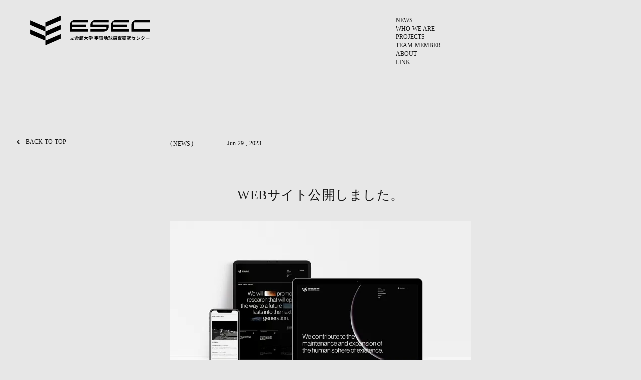

--- FILE ---
content_type: text/html;charset=utf-8
request_url: https://esec.ritsumei.ac.jp/news/website-open
body_size: 32934
content:
<!DOCTYPE html>
<html lang="ja">
<head><meta charset="utf-8">
<meta name="viewport" content="width=device-width, initial-scale=1">
<title>WEBサイト公開しました。丨NEWS丨立命館大学 宇宙地球探査研究センター (ESEC)</title>
<link rel="preconnect" href="https://fonts.gstatic.com" crossorigin>
<meta name="generator" content="Studio.Design">
<meta name="robots" content="all">
<meta property="og:site_name" content="立命館大学 宇宙地球探査研究センター (ESEC)">
<meta property="og:title" content="WEBサイト公開しました。丨NEWS丨立命館大学 宇宙地球探査研究センター (ESEC)">
<meta property="og:image" content="https://storage.googleapis.com/studio-cms-assets/projects/7kadnPY8O3/s-1200x720_v-fms_webp_ba20e4f3-3417-4b01-bbc8-532f896742ef.jpg">
<meta property="og:description" content="この度、立命館大学 宇宙地球探査研究センター(ESEC)のWebサイトを開設しました。ESECは月・惑星における人類の生存圏拡張と、将来的な居住・生活圏構築に先駆けた探査拠点となる宇宙開発・インフラ構... ">
<meta property="og:type" content="website">
<meta name="description" content="この度、立命館大学 宇宙地球探査研究センター(ESEC)のWebサイトを開設しました。ESECは月・惑星における人類の生存圏拡張と、将来的な居住・生活圏構築に先駆けた探査拠点となる宇宙開発・インフラ構... ">
<meta property="twitter:card" content="summary_large_image">
<meta property="twitter:image" content="https://storage.googleapis.com/studio-cms-assets/projects/7kadnPY8O3/s-1200x720_v-fms_webp_ba20e4f3-3417-4b01-bbc8-532f896742ef.jpg">
<meta name="apple-mobile-web-app-title" content="WEBサイト公開しました。丨NEWS丨立命館大学 宇宙地球探査研究センター (ESEC)">
<meta name="format-detection" content="telephone=no,email=no,address=no">
<meta name="chrome" content="nointentdetection">
<meta name="google-site-verification" content="D3qdQUKuWNpV69lcFr0zXbXQnfXh-LmvwoH89xR9OZg">
<meta property="og:url" content="/news/website-open">
<link rel="icon" type="image/png" href="https://storage.googleapis.com/production-os-assets/assets/46a0ebf9-fd40-41f3-9506-638f1e424d4b" data-hid="2c9d455">
<link rel="apple-touch-icon" type="image/png" href="https://storage.googleapis.com/production-os-assets/assets/46a0ebf9-fd40-41f3-9506-638f1e424d4b" data-hid="74ef90c"><link rel="modulepreload" as="script" crossorigin href="/_nuxt/entry.c33efc46.js"><link rel="preload" as="style" href="/_nuxt/entry.4bab7537.css"><link rel="prefetch" as="image" type="image/svg+xml" href="/_nuxt/close_circle.c7480f3c.svg"><link rel="prefetch" as="image" type="image/svg+xml" href="/_nuxt/round_check.0ebac23f.svg"><link rel="prefetch" as="script" crossorigin href="/_nuxt/LottieRenderer.7a046306.js"><link rel="prefetch" as="script" crossorigin href="/_nuxt/error-404.767318fd.js"><link rel="prefetch" as="script" crossorigin href="/_nuxt/error-500.75638267.js"><link rel="stylesheet" href="/_nuxt/entry.4bab7537.css"><style>.page-enter-active{transition:.6s cubic-bezier(.4,.4,0,1)}.page-leave-active{transition:.3s cubic-bezier(.4,.4,0,1)}.page-enter-from,.page-leave-to{opacity:0}</style><style>:root{--rebranding-loading-bg:#e5e5e5;--rebranding-loading-bar:#222}</style><style>.app[data-v-d12de11f]{align-items:center;flex-direction:column;height:100%;justify-content:center;width:100%}.title[data-v-d12de11f]{font-size:34px;font-weight:300;letter-spacing:2.45px;line-height:30px;margin:30px}</style><style>.DynamicAnnouncer[data-v-cc1e3fda]{height:1px;margin:-1px;overflow:hidden;padding:0;position:absolute;width:1px;clip:rect(0,0,0,0);border-width:0;white-space:nowrap}</style><style>.TitleAnnouncer[data-v-1a8a037a]{height:1px;margin:-1px;overflow:hidden;padding:0;position:absolute;width:1px;clip:rect(0,0,0,0);border-width:0;white-space:nowrap}</style><style>.publish-studio-style[data-v-74fe0335]{transition:.4s cubic-bezier(.4,.4,0,1)}</style><style>.product-font-style[data-v-ed93fc7d]{transition:.4s cubic-bezier(.4,.4,0,1)}</style><style>/*! * Font Awesome Free 6.4.2 by @fontawesome - https://fontawesome.com * License - https://fontawesome.com/license/free (Icons: CC BY 4.0, Fonts: SIL OFL 1.1, Code: MIT License) * Copyright 2023 Fonticons, Inc. */.fa-brands,.fa-solid{-moz-osx-font-smoothing:grayscale;-webkit-font-smoothing:antialiased;--fa-display:inline-flex;align-items:center;display:var(--fa-display,inline-block);font-style:normal;font-variant:normal;justify-content:center;line-height:1;text-rendering:auto}.fa-solid{font-family:Font Awesome\ 6 Free;font-weight:900}.fa-brands{font-family:Font Awesome\ 6 Brands;font-weight:400}:host,:root{--fa-style-family-classic:"Font Awesome 6 Free";--fa-font-solid:normal 900 1em/1 "Font Awesome 6 Free";--fa-style-family-brands:"Font Awesome 6 Brands";--fa-font-brands:normal 400 1em/1 "Font Awesome 6 Brands"}@font-face{font-display:block;font-family:Font Awesome\ 6 Free;font-style:normal;font-weight:900;src:url(https://storage.googleapis.com/production-os-assets/assets/fontawesome/1629704621943/6.4.2/webfonts/fa-solid-900.woff2) format("woff2"),url(https://storage.googleapis.com/production-os-assets/assets/fontawesome/1629704621943/6.4.2/webfonts/fa-solid-900.ttf) format("truetype")}@font-face{font-display:block;font-family:Font Awesome\ 6 Brands;font-style:normal;font-weight:400;src:url(https://storage.googleapis.com/production-os-assets/assets/fontawesome/1629704621943/6.4.2/webfonts/fa-brands-400.woff2) format("woff2"),url(https://storage.googleapis.com/production-os-assets/assets/fontawesome/1629704621943/6.4.2/webfonts/fa-brands-400.ttf) format("truetype")}</style><style>.spinner[data-v-36413753]{animation:loading-spin-36413753 1s linear infinite;height:16px;pointer-events:none;width:16px}.spinner[data-v-36413753]:before{border-bottom:2px solid transparent;border-right:2px solid transparent;border-color:transparent currentcolor currentcolor transparent;border-style:solid;border-width:2px;opacity:.2}.spinner[data-v-36413753]:after,.spinner[data-v-36413753]:before{border-radius:50%;box-sizing:border-box;content:"";height:100%;position:absolute;width:100%}.spinner[data-v-36413753]:after{border-left:2px solid transparent;border-top:2px solid transparent;border-color:currentcolor transparent transparent currentcolor;border-style:solid;border-width:2px;opacity:1}@keyframes loading-spin-36413753{0%{transform:rotate(0deg)}to{transform:rotate(1turn)}}</style><style>@font-face{font-family:grandam;font-style:normal;font-weight:400;src:url(https://storage.googleapis.com/studio-front/fonts/grandam.ttf) format("truetype")}@font-face{font-family:Material Icons;font-style:normal;font-weight:400;src:url(https://storage.googleapis.com/production-os-assets/assets/material-icons/1629704621943/MaterialIcons-Regular.eot);src:local("Material Icons"),local("MaterialIcons-Regular"),url(https://storage.googleapis.com/production-os-assets/assets/material-icons/1629704621943/MaterialIcons-Regular.woff2) format("woff2"),url(https://storage.googleapis.com/production-os-assets/assets/material-icons/1629704621943/MaterialIcons-Regular.woff) format("woff"),url(https://storage.googleapis.com/production-os-assets/assets/material-icons/1629704621943/MaterialIcons-Regular.ttf) format("truetype")}.StudioCanvas{display:flex;height:auto;min-height:100dvh}.StudioCanvas>.sd{min-height:100dvh;overflow:clip}a,abbr,address,article,aside,audio,b,blockquote,body,button,canvas,caption,cite,code,dd,del,details,dfn,div,dl,dt,em,fieldset,figcaption,figure,footer,form,h1,h2,h3,h4,h5,h6,header,hgroup,html,i,iframe,img,input,ins,kbd,label,legend,li,main,mark,menu,nav,object,ol,p,pre,q,samp,section,select,small,span,strong,sub,summary,sup,table,tbody,td,textarea,tfoot,th,thead,time,tr,ul,var,video{border:0;font-family:sans-serif;line-height:1;list-style:none;margin:0;padding:0;text-decoration:none;-webkit-font-smoothing:antialiased;-webkit-backface-visibility:hidden;box-sizing:border-box;color:#333;transition:.3s cubic-bezier(.4,.4,0,1);word-spacing:1px}a:focus:not(:focus-visible),button:focus:not(:focus-visible),summary:focus:not(:focus-visible){outline:none}nav ul{list-style:none}blockquote,q{quotes:none}blockquote:after,blockquote:before,q:after,q:before{content:none}a,button{background:transparent;font-size:100%;margin:0;padding:0;vertical-align:baseline}ins{text-decoration:none}ins,mark{background-color:#ff9;color:#000}mark{font-style:italic;font-weight:700}del{text-decoration:line-through}abbr[title],dfn[title]{border-bottom:1px dotted;cursor:help}table{border-collapse:collapse;border-spacing:0}hr{border:0;border-top:1px solid #ccc;display:block;height:1px;margin:1em 0;padding:0}input,select{vertical-align:middle}textarea{resize:none}.clearfix:after{clear:both;content:"";display:block}[slot=after] button{overflow-anchor:none}</style><style>.sd{flex-wrap:nowrap;max-width:100%;pointer-events:all;z-index:0;-webkit-overflow-scrolling:touch;align-content:center;align-items:center;display:flex;flex:none;flex-direction:column;position:relative}.sd::-webkit-scrollbar{display:none}.sd,.sd.richText *{transition-property:all,--g-angle,--g-color-0,--g-position-0,--g-color-1,--g-position-1,--g-color-2,--g-position-2,--g-color-3,--g-position-3,--g-color-4,--g-position-4,--g-color-5,--g-position-5,--g-color-6,--g-position-6,--g-color-7,--g-position-7,--g-color-8,--g-position-8,--g-color-9,--g-position-9,--g-color-10,--g-position-10,--g-color-11,--g-position-11}input.sd,textarea.sd{align-content:normal}.sd[tabindex]:focus{outline:none}.sd[tabindex]:focus-visible{outline:1px solid;outline-color:Highlight;outline-color:-webkit-focus-ring-color}input[type=email],input[type=tel],input[type=text],select,textarea{-webkit-appearance:none}select{cursor:pointer}.frame{display:block;overflow:hidden}.frame>iframe{height:100%;width:100%}.frame .formrun-embed>iframe:not(:first-child){display:none!important}.image{position:relative}.image:before{background-position:50%;background-size:cover;border-radius:inherit;content:"";height:100%;left:0;pointer-events:none;position:absolute;top:0;transition:inherit;width:100%;z-index:-2}.sd.file{cursor:pointer;flex-direction:row;outline:2px solid transparent;outline-offset:-1px;overflow-wrap:anywhere;word-break:break-word}.sd.file:focus-within{outline-color:Highlight;outline-color:-webkit-focus-ring-color}.file>input[type=file]{opacity:0;pointer-events:none;position:absolute}.sd.text,.sd:where(.icon){align-content:center;align-items:center;display:flex;flex-direction:row;justify-content:center;overflow:visible;overflow-wrap:anywhere;word-break:break-word}.sd:where(.icon.fa){display:inline-flex}.material-icons{align-items:center;display:inline-flex;font-family:Material Icons;font-size:24px;font-style:normal;font-weight:400;justify-content:center;letter-spacing:normal;line-height:1;text-transform:none;white-space:nowrap;word-wrap:normal;direction:ltr;text-rendering:optimizeLegibility;-webkit-font-smoothing:antialiased}.sd:where(.icon.material-symbols){align-items:center;display:flex;font-style:normal;font-variation-settings:"FILL" var(--symbol-fill,0),"wght" var(--symbol-weight,400);justify-content:center;min-height:1em;min-width:1em}.sd.material-symbols-outlined{font-family:Material Symbols Outlined}.sd.material-symbols-rounded{font-family:Material Symbols Rounded}.sd.material-symbols-sharp{font-family:Material Symbols Sharp}.sd.material-symbols-weight-100{--symbol-weight:100}.sd.material-symbols-weight-200{--symbol-weight:200}.sd.material-symbols-weight-300{--symbol-weight:300}.sd.material-symbols-weight-400{--symbol-weight:400}.sd.material-symbols-weight-500{--symbol-weight:500}.sd.material-symbols-weight-600{--symbol-weight:600}.sd.material-symbols-weight-700{--symbol-weight:700}.sd.material-symbols-fill{--symbol-fill:1}a,a.icon,a.text{-webkit-tap-highlight-color:rgba(0,0,0,.15)}.fixed{z-index:2}.sticky{z-index:1}.button{transition:.4s cubic-bezier(.4,.4,0,1)}.button,.link{cursor:pointer}.submitLoading{opacity:.5!important;pointer-events:none!important}.richText{display:block;word-break:break-word}.richText [data-thread],.richText a,.richText blockquote,.richText em,.richText h1,.richText h2,.richText h3,.richText h4,.richText li,.richText ol,.richText p,.richText p>code,.richText pre,.richText pre>code,.richText s,.richText strong,.richText table tbody,.richText table tbody tr,.richText table tbody tr>td,.richText table tbody tr>th,.richText u,.richText ul{backface-visibility:visible;color:inherit;font-family:inherit;font-size:inherit;font-style:inherit;font-weight:inherit;letter-spacing:inherit;line-height:inherit;text-align:inherit}.richText p{display:block;margin:10px 0}.richText>p{min-height:1em}.richText img,.richText video{height:auto;max-width:100%;vertical-align:bottom}.richText h1{display:block;font-size:3em;font-weight:700;margin:20px 0}.richText h2{font-size:2em}.richText h2,.richText h3{display:block;font-weight:700;margin:10px 0}.richText h3{font-size:1em}.richText h4,.richText h5{font-weight:600}.richText h4,.richText h5,.richText h6{display:block;font-size:1em;margin:10px 0}.richText h6{font-weight:500}.richText [data-type=table]{overflow-x:auto}.richText [data-type=table] p{white-space:pre-line;word-break:break-all}.richText table{border:1px solid #f2f2f2;border-collapse:collapse;border-spacing:unset;color:#1a1a1a;font-size:14px;line-height:1.4;margin:10px 0;table-layout:auto}.richText table tr th{background:hsla(0,0%,96%,.5)}.richText table tr td,.richText table tr th{border:1px solid #f2f2f2;max-width:240px;min-width:100px;padding:12px}.richText table tr td p,.richText table tr th p{margin:0}.richText blockquote{border-left:3px solid rgba(0,0,0,.15);font-style:italic;margin:10px 0;padding:10px 15px}.richText [data-type=embed_code]{margin:20px 0;position:relative}.richText [data-type=embed_code]>.height-adjuster>.wrapper{position:relative}.richText [data-type=embed_code]>.height-adjuster>.wrapper[style*=padding-top] iframe{height:100%;left:0;position:absolute;top:0;width:100%}.richText [data-type=embed_code][data-embed-sandbox=true]{display:block;overflow:hidden}.richText [data-type=embed_code][data-embed-code-type=instagram]>.height-adjuster>.wrapper[style*=padding-top]{padding-top:100%}.richText [data-type=embed_code][data-embed-code-type=instagram]>.height-adjuster>.wrapper[style*=padding-top] blockquote{height:100%;left:0;overflow:hidden;position:absolute;top:0;width:100%}.richText [data-type=embed_code][data-embed-code-type=codepen]>.height-adjuster>.wrapper{padding-top:50%}.richText [data-type=embed_code][data-embed-code-type=codepen]>.height-adjuster>.wrapper iframe{height:100%;left:0;position:absolute;top:0;width:100%}.richText [data-type=embed_code][data-embed-code-type=slideshare]>.height-adjuster>.wrapper{padding-top:56.25%}.richText [data-type=embed_code][data-embed-code-type=slideshare]>.height-adjuster>.wrapper iframe{height:100%;left:0;position:absolute;top:0;width:100%}.richText [data-type=embed_code][data-embed-code-type=speakerdeck]>.height-adjuster>.wrapper{padding-top:56.25%}.richText [data-type=embed_code][data-embed-code-type=speakerdeck]>.height-adjuster>.wrapper iframe{height:100%;left:0;position:absolute;top:0;width:100%}.richText [data-type=embed_code][data-embed-code-type=snapwidget]>.height-adjuster>.wrapper{padding-top:30%}.richText [data-type=embed_code][data-embed-code-type=snapwidget]>.height-adjuster>.wrapper iframe{height:100%;left:0;position:absolute;top:0;width:100%}.richText [data-type=embed_code][data-embed-code-type=firework]>.height-adjuster>.wrapper fw-embed-feed{-webkit-user-select:none;-moz-user-select:none;user-select:none}.richText [data-type=embed_code_empty]{display:none}.richText ul{margin:0 0 0 20px}.richText ul li{list-style:disc;margin:10px 0}.richText ul li p{margin:0}.richText ol{margin:0 0 0 20px}.richText ol li{list-style:decimal;margin:10px 0}.richText ol li p{margin:0}.richText hr{border-top:1px solid #ccc;margin:10px 0}.richText p>code{background:#eee;border:1px solid rgba(0,0,0,.1);border-radius:6px;display:inline;margin:2px;padding:0 5px}.richText pre{background:#eee;border-radius:6px;font-family:Menlo,Monaco,Courier New,monospace;margin:20px 0;padding:25px 35px;white-space:pre-wrap}.richText pre code{border:none;padding:0}.richText strong{color:inherit;display:inline;font-family:inherit;font-weight:900}.richText em{font-style:italic}.richText a,.richText u{text-decoration:underline}.richText a{color:#007cff;display:inline}.richText s{text-decoration:line-through}.richText [data-type=table_of_contents]{background-color:#f5f5f5;border-radius:2px;color:#616161;font-size:16px;list-style:none;margin:0;padding:24px 24px 8px;text-decoration:underline}.richText [data-type=table_of_contents] .toc_list{margin:0}.richText [data-type=table_of_contents] .toc_item{color:currentColor;font-size:inherit!important;font-weight:inherit;list-style:none}.richText [data-type=table_of_contents] .toc_item>a{border:none;color:currentColor;font-size:inherit!important;font-weight:inherit;text-decoration:none}.richText [data-type=table_of_contents] .toc_item>a:hover{opacity:.7}.richText [data-type=table_of_contents] .toc_item--1{margin:0 0 16px}.richText [data-type=table_of_contents] .toc_item--2{margin:0 0 16px;padding-left:2rem}.richText [data-type=table_of_contents] .toc_item--3{margin:0 0 16px;padding-left:4rem}.sd.section{align-content:center!important;align-items:center!important;flex-direction:column!important;flex-wrap:nowrap!important;height:auto!important;max-width:100%!important;padding:0!important;width:100%!important}.sd.section-inner{position:static!important}@property --g-angle{syntax:"<angle>";inherits:false;initial-value:180deg}@property --g-color-0{syntax:"<color>";inherits:false;initial-value:transparent}@property --g-position-0{syntax:"<percentage>";inherits:false;initial-value:.01%}@property --g-color-1{syntax:"<color>";inherits:false;initial-value:transparent}@property --g-position-1{syntax:"<percentage>";inherits:false;initial-value:100%}@property --g-color-2{syntax:"<color>";inherits:false;initial-value:transparent}@property --g-position-2{syntax:"<percentage>";inherits:false;initial-value:100%}@property --g-color-3{syntax:"<color>";inherits:false;initial-value:transparent}@property --g-position-3{syntax:"<percentage>";inherits:false;initial-value:100%}@property --g-color-4{syntax:"<color>";inherits:false;initial-value:transparent}@property --g-position-4{syntax:"<percentage>";inherits:false;initial-value:100%}@property --g-color-5{syntax:"<color>";inherits:false;initial-value:transparent}@property --g-position-5{syntax:"<percentage>";inherits:false;initial-value:100%}@property --g-color-6{syntax:"<color>";inherits:false;initial-value:transparent}@property --g-position-6{syntax:"<percentage>";inherits:false;initial-value:100%}@property --g-color-7{syntax:"<color>";inherits:false;initial-value:transparent}@property --g-position-7{syntax:"<percentage>";inherits:false;initial-value:100%}@property --g-color-8{syntax:"<color>";inherits:false;initial-value:transparent}@property --g-position-8{syntax:"<percentage>";inherits:false;initial-value:100%}@property --g-color-9{syntax:"<color>";inherits:false;initial-value:transparent}@property --g-position-9{syntax:"<percentage>";inherits:false;initial-value:100%}@property --g-color-10{syntax:"<color>";inherits:false;initial-value:transparent}@property --g-position-10{syntax:"<percentage>";inherits:false;initial-value:100%}@property --g-color-11{syntax:"<color>";inherits:false;initial-value:transparent}@property --g-position-11{syntax:"<percentage>";inherits:false;initial-value:100%}</style><style>.snackbar[data-v-e23c1c77]{align-items:center;background:#fff;border:1px solid #ededed;border-radius:6px;box-shadow:0 16px 48px -8px rgba(0,0,0,.08),0 10px 25px -5px rgba(0,0,0,.11);display:flex;flex-direction:row;gap:8px;justify-content:space-between;left:50%;max-width:90vw;padding:16px 20px;position:fixed;top:32px;transform:translateX(-50%);-webkit-user-select:none;-moz-user-select:none;user-select:none;width:480px;z-index:9999}.snackbar.v-enter-active[data-v-e23c1c77],.snackbar.v-leave-active[data-v-e23c1c77]{transition:.4s cubic-bezier(.4,.4,0,1)}.snackbar.v-enter-from[data-v-e23c1c77],.snackbar.v-leave-to[data-v-e23c1c77]{opacity:0;transform:translate(-50%,-10px)}.snackbar .convey[data-v-e23c1c77]{align-items:center;display:flex;flex-direction:row;gap:8px;padding:0}.snackbar .convey .icon[data-v-e23c1c77]{background-position:50%;background-repeat:no-repeat;flex-shrink:0;height:24px;width:24px}.snackbar .convey .message[data-v-e23c1c77]{font-size:14px;font-style:normal;font-weight:400;line-height:20px;white-space:pre-line}.snackbar .convey.error .icon[data-v-e23c1c77]{background-image:url(/_nuxt/close_circle.c7480f3c.svg)}.snackbar .convey.error .message[data-v-e23c1c77]{color:#f84f65}.snackbar .convey.success .icon[data-v-e23c1c77]{background-image:url(/_nuxt/round_check.0ebac23f.svg)}.snackbar .convey.success .message[data-v-e23c1c77]{color:#111}.snackbar .button[data-v-e23c1c77]{align-items:center;border-radius:40px;color:#4b9cfb;display:flex;flex-shrink:0;font-family:Inter;font-size:12px;font-style:normal;font-weight:700;justify-content:center;line-height:16px;padding:4px 8px}.snackbar .button[data-v-e23c1c77]:hover{background:#f5f5f5}</style><style>a[data-v-757b86f2]{align-items:center;border-radius:4px;bottom:20px;height:20px;justify-content:center;left:20px;perspective:300px;position:fixed;transition:0s linear;width:84px;z-index:2000}@media (hover:hover){a[data-v-757b86f2]{transition:.4s cubic-bezier(.4,.4,0,1);will-change:width,height}a[data-v-757b86f2]:hover{height:32px;width:200px}}[data-v-757b86f2] .custom-fill path{fill:var(--03ccd9fe)}.fade-enter-active[data-v-757b86f2],.fade-leave-active[data-v-757b86f2]{position:absolute;transform:translateZ(0);transition:opacity .3s cubic-bezier(.4,.4,0,1);will-change:opacity,transform}.fade-enter-from[data-v-757b86f2],.fade-leave-to[data-v-757b86f2]{opacity:0}</style><style>.design-canvas__modal{height:100%;pointer-events:none;position:fixed;transition:none;width:100%;z-index:2}.design-canvas__modal:focus{outline:none}.design-canvas__modal.v-enter-active .studio-canvas,.design-canvas__modal.v-leave-active,.design-canvas__modal.v-leave-active .studio-canvas{transition:.4s cubic-bezier(.4,.4,0,1)}.design-canvas__modal.v-enter-active .studio-canvas *,.design-canvas__modal.v-leave-active .studio-canvas *{transition:none!important}.design-canvas__modal.isNone{transition:none}.design-canvas__modal .design-canvas__modal__base{height:100%;left:0;pointer-events:auto;position:fixed;top:0;transition:.4s cubic-bezier(.4,.4,0,1);width:100%;z-index:-1}.design-canvas__modal .studio-canvas{height:100%;pointer-events:none}.design-canvas__modal .studio-canvas>*{background:none!important;pointer-events:none}</style></head>
<body ><div id="__nuxt"><div><span></span><!----><!----></div></div><script type="application/json" id="__NUXT_DATA__" data-ssr="true">[["Reactive",1],{"data":2,"state":40,"_errors":41,"serverRendered":43,"path":44,"pinia":45},{"dynamicDatanews/website-open":3},{"cover":4,"VdcKnpR7":5,"title":23,"body":24,"slug":25,"_meta":26,"_filter":37,"id":39},"https://storage.googleapis.com/studio-cms-assets/projects/7kadnPY8O3/s-1200x720_v-fms_webp_ba20e4f3-3417-4b01-bbc8-532f896742ef.jpg",{"title":6,"slug":7,"_meta":8,"_filter":21,"id":22},"NEWS","news",{"project":9,"publishedAt":11,"createdAt":12,"order":13,"publishType":14,"schema":15,"uid":19,"updatedAt":20},{"id":10},"RBivBDlCk8zUySnWYgYX",["Date","2023-06-27T07:56:59.000Z"],["Date","2023-06-25T08:02:33.000Z"],0,"draft",{"id":16,"key":17,"postType":18},"XiRIKGDyb8h4ZkExVXqI","FlFn7SMt","blank","z_0fU5FW",["Date","2023-06-25T08:02:35.000Z"],[],"izY9egBLV4RNAOGcTil5","WEBサイト公開しました。","\u003Cp data-uid=\"Xj5t95_A\" data-time=\"1687923681695\">この度、立命館大学 宇宙地球探査研究センター(ESEC)のWebサイトを開設しました。\u003C/p>\u003Cp data-uid=\"IdlNBvy5\" data-time=\"1687923681695\">ESECは月・惑星における人類の生存圏拡張と、将来的な居住・生活圏構築に先駆けた探査拠点となる宇宙開発・インフラ構築に取り組む日本初の研究組織です。\u003C/p>\u003Cp data-uid=\"qUYdHffX\" data-time=\"1687923681696\">「人類の生存圏の維持と拡大に貢献する」という共通するビジョンのもと、多様な領域を専門とする研究者がESECに所属しています。\u003C/p>\u003Cp data-uid=\"5Rp_Sac_\" data-time=\"1687923681696\">\u003Cbr>\u003C/p>\u003Cp data-uid=\"8k3dOXE2\" data-time=\"1687923681696\">今後当Webサイトでは研究センターの活動を多くの方々に知っていただくため、研究センターで進めていくプロジェクトの紹介や宇宙地球探査に関する研究発表、イベントの情報などを発信してまいります。\u003C/p>","website-open",{"project":27,"publishedAt":28,"createdAt":29,"order":30,"publishType":14,"schema":31,"uid":35,"updatedAt":36},{"id":10},["Date","2023-06-29T05:00:00.000Z"],["Date","2023-06-25T08:05:27.000Z"],-1,{"id":32,"key":33,"postType":34},"qKcm7ZDt56bBmS6pP3nH","wQ0pMT6D","post","ABYioUJa",["Date","2023-06-29T04:01:04.000Z"],[38],"VdcKnpR7:z_0fU5FW","77lmq99ZS9Gt5BKgxWAZ",{},{"dynamicDatanews/website-open":42},null,true,"/news/website-open",{"cmsContentStore":46,"indexStore":49,"projectStore":52,"productStore":72,"pageHeadStore":240},{"listContentsMap":47,"contentMap":48},["Map"],["Map"],{"routeType":50,"host":51},"publish","esec.ritsumei.ac.jp",{"project":53},{"id":54,"name":55,"type":56,"customDomain":57,"iconImage":57,"coverImage":58,"displayBadge":59,"integrations":60,"snapshot_path":70,"snapshot_id":71,"recaptchaSiteKey":-1},"7kadnPY8O3","ESEC / 立命館大学宇宙地球探査研究センター","web","","https://storage.googleapis.com/production-os-assets/assets/1119b9ac-00c3-409d-abfe-c8c482b53218",false,[61,64,67],{"integration_name":62,"code":63},"google-analytics","G-2V065XWHJE",{"integration_name":65,"code":66},"google-tag-manager","GTM-58M9BDZ",{"integration_name":68,"code":69},"search-console","D3qdQUKuWNpV69lcFr0zXbXQnfXh-LmvwoH89xR9OZg","https://storage.googleapis.com/studio-publish/projects/7kadnPY8O3/oWvmjNPLa6/","oWvmjNPLa6",{"product":73,"isLoaded":43,"selectedModalIds":237,"redirectPage":42,"isInitializedRSS":59,"pageViewMap":238,"symbolViewMap":239},{"breakPoints":74,"colors":84,"fonts":85,"head":121,"info":128,"pages":135,"resources":216,"symbols":219,"style":224,"styleVars":226,"enablePassword":59,"classes":233,"publishedUid":236},[75,78,81],{"maxWidth":76,"name":77},540,"mobile",{"maxWidth":79,"name":80},840,"tablet",{"maxWidth":82,"name":83},1280,"small",[],[86,103,116],{"family":87,"subsets":88,"variants":91,"vendor":102},"Lato",[89,90],"latin","latin-ext",[92,93,94,95,96,97,98,99,100,101],"100","100italic","300","300italic","regular","italic","700","700italic","900","900italic","google",{"family":104,"subsets":105,"variants":111,"vendor":102},"Inter",[106,107,108,109,89,90,110],"cyrillic","cyrillic-ext","greek","greek-ext","vietnamese",[92,112,94,96,113,114,98,115,100],"200","500","600","800",{"family":117,"subsets":118,"variants":120,"vendor":102},"Noto Sans JP",[119,89],"japanese",[92,94,96,113,98,100],{"favicon":122,"lang":123,"meta":124,"title":127},"https://storage.googleapis.com/production-os-assets/assets/46a0ebf9-fd40-41f3-9506-638f1e424d4b","ja",{"description":125,"og:image":126},"立命館大学 宇宙地球探査研究センター / Earth & Space Exploration Center (ESEC)は、月・惑星における人類の生存圏拡張と、将来的な居住・生活圏構築に先駆けた探査拠点となる宇宙開発・インフラ構築に取り組む研究組織です。","https://storage.googleapis.com/production-os-assets/assets/956504fb-0fe5-4694-8a7e-b2525e9676a6","立命館大学 宇宙地球探査研究センター (ESEC)",{"baseWidth":129,"created_at":130,"screen":131,"type":56,"updated_at":133,"version":134},1440,1518591100346,{"baseWidth":82,"height":132,"isAutoHeight":59,"width":82,"workingState":59},600,1518792996878,"4.1.3",[136,146,157,162,166,170,174,178,190,198,204,210],{"head":137,"id":139,"position":140,"type":141,"uuid":142,"symbolIds":143},{"meta":138,"title":57},{"description":57,"og:image":57},"/",{"x":13,"y":13},"page","bf9fed39-ac7e-4c42-aa12-40d655a39612",[144,145],"f62c99a2-eb2f-469d-9372-edd87ab5c8a6","8b976adb-f052-4153-b8b3-562f0a88e3d7",{"head":147,"id":148,"position":152,"type":141,"uuid":153,"symbolIds":154},{"lang":148,"meta":149,"title":151},"en",{"description":150,"og:image":57},"The Earth & Space Exploration Center (ESEC) at Ritsumeikan University is a research organization dedicated to the expansion of the human sphere of existence on the Moon and other planets, and to the development of space exploration and infrastructure that will serve as a base for future exploration in advance of the establishment of habitats and living areas.","Earth and Space Exploration Center(ESEC), Ritsumeikan University",{"x":13,"y":13},"d7000e2c-0bf5-4a01-9ff0-7c117f93b13f",[155,156],"517b23e8-ebc3-4c2c-b64f-67b712bc6706","dab60920-3b3a-452a-8345-48307c9926e3",{"id":158,"isCookieModal":59,"responsive":43,"type":159,"uuid":160,"symbolIds":161},"video","modal","56e081d1-8084-48ec-8047-40a94dd376c9",[],{"id":163,"isCookieModal":59,"responsive":43,"type":159,"uuid":164,"symbolIds":165},"en/menu","5d0acb9e-7506-4be0-80d1-fcd0b7fb123f",[],{"id":167,"isCookieModal":59,"responsive":43,"type":159,"uuid":168,"symbolIds":169},"menu","4aa34690-f520-4d1a-bc74-abf52e4a1374",[],{"id":171,"isCookieModal":59,"responsive":43,"type":159,"uuid":172,"symbolIds":173},"en/projects/lunarpolarexploration","6eca307a-04de-445e-9ecc-5148f61f3d54",[],{"id":175,"isCookieModal":59,"responsive":43,"type":159,"uuid":176,"symbolIds":177},"backup/projects/lunarpolarexploration","2c57c36b-1215-42f2-8d2c-94d516ab8162",[],{"cmsRequest":179,"head":182,"id":187,"type":141,"uuid":188,"symbolIds":189},{"contentSlug":180,"schemaKey":181},"{{$route.params.slug}}","KeHTs1jD",{"lang":123,"meta":183,"title":186},{"description":184,"og:image":185},"{{body}} ","{{cover}}","{{title}}丨NEWS丨Earth and Space Exploration Center(ESEC), Ritsumeikan University","en/news/:slug","28ba3667-d325-482b-a77c-1c516de3ac3a",[155,156],{"cmsRequest":191,"head":192,"id":195,"type":141,"uuid":196,"symbolIds":197},{"contentSlug":180,"schemaKey":33},{"lang":123,"meta":193,"title":194},{"description":184,"og:image":185},"{{title}}丨NEWS丨立命館大学 宇宙地球探査研究センター (ESEC)","news/:slug","f47b0452-5c05-4993-83b4-15f749d3fc46",[144,145],{"cmsRequest":199,"id":201,"isCookieModal":59,"responsive":43,"type":159,"uuid":202,"symbolIds":203},{"contentSlug":180,"schemaKey":200},"OSUvBQh0","en/projects/:slug","16f36d2a-9981-4cfe-89bb-45bd9a48bd84",[],{"cmsRequest":205,"id":207,"isCookieModal":59,"responsive":43,"type":159,"uuid":208,"symbolIds":209},{"contentSlug":180,"schemaKey":206},"nB2NThJn","projects/:slug","b37df598-cefb-41a8-82bd-74e147936737",[],{"cmsRequest":211,"id":213,"isCookieModal":59,"responsive":43,"type":159,"uuid":214,"symbolIds":215},{"contentSlug":180,"schemaKey":212},"srIzw1b6","srIzw1b6/:slug","9cb5b758-d4fa-4ccc-bb72-7df29fbdfa2e",[],{"rssList":217,"apiList":218,"cmsProjectId":10},[],[],[220,221,222,223],{"uuid":144},{"uuid":145},{"uuid":155},{"uuid":156},{"fontFamily":225},[],{"fontFamily":227},[228,230],{"key":229,"name":57,"value":104},"3c9fafe6",{"key":231,"name":57,"value":232},"dabd91b8","'Noto Sans JP',Inter",{"typography":234,"motion":235},[],[],"20251217012226",[],{},["Map"],{"googleFontMap":241,"typesquareLoaded":59,"hasCustomFont":59,"materialSymbols":242},["Map"],[]]</script><script>window.__NUXT__={};window.__NUXT__.config={public:{apiBaseUrl:"https://api.studiodesignapp.com/api",cmsApiBaseUrl:"https://api.cms.studiodesignapp.com",previewBaseUrl:"https://preview.studio.site",facebookAppId:"569471266584583",firebaseApiKey:"AIzaSyBkjSUz89vvvl35U-EErvfHXLhsDakoNNg",firebaseProjectId:"studio-7e371",firebaseAuthDomain:"studio-7e371.firebaseapp.com",firebaseDatabaseURL:"https://studio-7e371.firebaseio.com",firebaseStorageBucket:"studio-7e371.appspot.com",firebaseMessagingSenderId:"373326844567",firebaseAppId:"1:389988806345:web:db757f2db74be8b3",studioDomain:".studio.site",studioPublishUrl:"https://storage.googleapis.com/studio-publish",studioPublishIndexUrl:"https://storage.googleapis.com/studio-publish-index",rssApiPath:"https://rss.studiodesignapp.com/rssConverter",embedSandboxDomain:".studioiframesandbox.com",apiProxyUrl:"https://studio-api-proxy-rajzgb4wwq-an.a.run.app",proxyApiBaseUrl:"",isDev:false,fontsApiBaseUrl:"https://fonts.studio.design",jwtCookieName:"jwt_token"},app:{baseURL:"/",buildAssetsDir:"/_nuxt/",cdnURL:""}}</script><script type="module" src="/_nuxt/entry.c33efc46.js" crossorigin></script></body>
</html>

--- FILE ---
content_type: image/svg+xml
request_url: https://storage.googleapis.com/studio-design-asset-files/projects/7kadnPY8O3/s-239x59_8b3714d4-c134-4446-a946-164a32090872.svg
body_size: 14413
content:
<svg width="239" height="59" viewBox="0 0 239 59" fill="none" xmlns="http://www.w3.org/2000/svg">
<path d="M79.1592 17.8696V31.6189H115.694V27.0358H83.7261V22.4527H111.127V17.8696H83.7261V13.2865H115.694V8.70337H88.293C83.7261 8.70337 79.1592 13.2865 79.1592 17.8696Z" fill="black"/>
<path d="M161.363 17.8696V31.6189H197.898V27.0358H165.93V22.4527H193.331V17.8696H165.93V13.2865H197.898V8.70337H170.497C165.93 8.70337 161.363 13.2865 161.363 17.8696Z" fill="black"/>
<path d="M239 13.2865V8.70337H211.599C207.032 8.70337 202.465 13.2865 202.465 17.8696V31.6189H239V27.0358H207.032V13.2865H239Z" fill="black"/>
<path d="M120.261 17.8696V22.4527H152.229V27.0358H120.261V31.6189H147.662C152.229 31.6189 156.796 27.0358 156.796 22.4527V17.8696H124.828V13.2865H156.796V8.70337H129.395C124.828 8.70337 120.261 13.2865 120.261 17.8696Z" fill="black"/>
<path d="M60.8917 45.8312L30.4458 59V49.8338L60.8917 36.665V45.8312Z" fill="black"/>
<path d="M30.4458 49.8338L0 36.6646V27.4983L30.4458 40.6671L30.4458 49.8338Z" fill="black"/>
<path d="M60.8917 27.4979L30.4458 40.6671L30.4458 31.5005L60.8917 18.3317V27.4979Z" fill="black"/>
<path d="M30.4458 31.5017L0 18.3329V9.16664L30.4458 22.3354V31.5017Z" fill="black"/>
<path d="M60.8917 9.16622L30.4458 22.3354L30.4458 13.1688L60.8917 0V9.16622Z" fill="black"/>
<path d="M87.358 41.9866V43.0438H79.7319V41.9866H82.9396V40.4144H84.06V41.9866H87.358ZM82.7679 46.8478L81.6655 47.137C81.6023 46.1972 81.286 44.7515 80.8885 43.6492L81.9185 43.3781C82.3432 44.4895 82.6775 45.89 82.7679 46.8478ZM85.081 47.4171H87.6201V48.4923H79.4427V47.4171H83.9425C84.3491 46.3237 84.7829 44.6431 84.9726 43.342L86.2105 43.5678C85.8942 44.8961 85.4696 46.3599 85.081 47.4171Z" fill="black"/>
<path d="M91.4422 45.1581H90.4031V46.5406H91.4422V45.1581ZM92.409 44.2275V47.4803H90.4031V48.2032H89.4453V44.2275H92.409ZM96.3124 44.2365V46.9291C96.3124 47.39 96.2311 47.6701 95.9239 47.8237C95.6076 47.9863 95.1739 47.9953 94.5956 47.9953C94.5595 47.7062 94.424 47.2906 94.3065 47.0195C94.6499 47.0376 95.0294 47.0376 95.1287 47.0376C95.2462 47.0285 95.2824 47.0014 95.2824 46.902V45.1672H94.0174V48.8808H93.0054V44.2365H96.3124ZM91.406 42.7185H94.2252C93.6559 42.2938 93.1499 41.833 92.7885 41.3993C92.4451 41.833 91.9663 42.2848 91.406 42.7185ZM92.1831 40.4053H93.3035C94.3155 41.6342 95.7884 42.6281 97.2341 43.1251C96.963 43.4052 96.71 43.7937 96.5202 44.11C95.9058 43.8208 95.2462 43.4413 94.6318 43.0167V43.6763H90.9994V43.0167C90.4121 43.4323 89.7706 43.8208 89.111 44.1281C88.9754 43.8751 88.6772 43.4594 88.4514 43.2245C89.9874 42.5739 91.4783 41.3902 92.1831 40.4053Z" fill="black"/>
<path d="M105.059 46.7394H103.216V47.5255H105.059V46.7394ZM105.258 42.2215H102.683V42.8631H105.258V42.2215ZM104.679 44.4443V43.7034H103.216V44.4443H104.679ZM100.523 43.6311H99.4117V44.0648H100.523V43.6311ZM99.4117 45.2123H100.523V44.7515H99.4117V45.2123ZM105.673 45.2937H103.216V45.8539H106.053V48.7905H105.059V48.4291H103.216V48.8447H102.24V43.0438H101.725V42.0408L101.147 42.7095C100.93 42.3209 100.469 41.7246 100.026 41.318C99.746 41.8059 99.3665 42.348 98.8605 42.8631H99.6466V42.1131H100.523V42.8631H101.463V45.9804H99.4117V47.2815C99.7189 47.2092 100.044 47.137 100.369 47.0556C100.252 46.8388 100.135 46.631 100.017 46.4322L100.857 46.0707C101.291 46.7213 101.734 47.5797 101.896 48.167L100.984 48.5827C100.93 48.3748 100.848 48.1309 100.74 47.8598C99.8454 48.1218 98.9328 48.3748 98.2009 48.5646L97.9117 47.5797C98.0744 47.5526 98.2551 47.5165 98.4539 47.4803V43.2426L98.3906 43.2968C98.2551 43.089 97.9479 42.7366 97.731 42.601C98.5442 41.9685 99.0864 41.1192 99.3846 40.4144H100.351C100.83 40.7939 101.4 41.327 101.725 41.7788V41.3451H103.424V40.4053H104.454V41.3451H106.252V43.0438H105.673V45.2937Z" fill="black"/>
<path d="M115.45 43.9383H112.27C112.866 45.7003 113.959 47.1189 115.649 47.8056C115.378 48.0315 115.025 48.5104 114.854 48.8176C113.218 48.0496 112.17 46.7303 111.465 44.9865C110.977 46.4954 110.002 47.905 108.086 48.8266C107.914 48.5285 107.598 48.1399 107.282 47.914C109.351 46.9924 110.209 45.4925 110.562 43.9383H107.453V42.8269H110.742C110.833 41.9776 110.824 41.1553 110.833 40.4144H112.007C111.998 41.1553 111.989 41.9866 111.899 42.8269H115.45V43.9383Z" fill="black"/>
<path d="M117.863 42.7817V44.0287H116.851V41.833H118.079C117.917 41.5348 117.673 41.1824 117.456 40.9023L118.369 40.4957C118.685 40.8481 119.046 41.327 119.191 41.6794L118.866 41.833H120.284C120.158 41.4806 119.932 41.0469 119.715 40.7035L120.664 40.3602C120.953 40.7487 121.251 41.2999 121.368 41.6613L120.935 41.833H122.299C122.597 41.4083 122.905 40.8842 123.076 40.4596L124.242 40.812C123.998 41.1553 123.727 41.5167 123.483 41.833H124.685V44.0287H123.627V42.7817H117.863ZM124.775 45.5015V46.4864H121.296V47.6881C121.296 48.2483 121.179 48.5285 120.736 48.6821C120.311 48.8357 119.751 48.8537 118.983 48.8537C118.911 48.5465 118.703 48.0947 118.54 47.8056C119.119 47.8327 119.787 47.8327 119.968 47.8237C120.158 47.8237 120.203 47.7875 120.203 47.661V46.4864H116.733V45.5015H120.203V44.9051H120.718C120.953 44.7606 121.197 44.5889 121.414 44.4082H118.351V43.4775H122.408L122.642 43.4233L123.32 43.9473C122.805 44.4985 122.1 45.0768 121.359 45.5015H124.775Z" fill="black"/>
<path d="M129.524 42.2757V43.5859H128.467V41.2999H131.774V40.4144H132.912V41.2999H136.273V43.5859H135.162V42.2757H129.524ZM136.292 45.0316V46.0527H132.912V47.6068C132.912 48.2122 132.777 48.4923 132.343 48.655C131.909 48.8266 131.304 48.8447 130.509 48.8447C130.436 48.5194 130.22 48.0496 130.057 47.7604C130.635 47.7875 131.331 47.7875 131.521 47.7875C131.71 47.7785 131.774 47.7423 131.774 47.5887V46.0527H128.458V45.0316H131.774V44.0106H129.921V43.0167H134.773V44.0106H132.912V45.0316H136.292Z" fill="black"/>
<path d="M143.656 44.8328H142.183V45.6822H143.656V44.8328ZM142.183 47.5074H143.656V46.5858H142.183V47.5074ZM139.68 46.5858V47.5074H141.126V46.5858H139.68ZM141.126 44.8328H139.68V45.6822H141.126V44.8328ZM142.183 42.7004V43.848H144.758V48.8266H143.656V48.4833H139.68V48.8266H138.632V43.848H141.126V42.7004H142.183ZM142.219 41.3451H145.49V43.5769H144.369V42.339H138.939V43.5769H137.882V41.3451H141.08V40.4144H142.219V41.3451Z" fill="black"/>
<path d="M148.851 43.5046V45.637C149.131 45.5196 149.411 45.4021 149.682 45.2846L149.926 46.2334C148.969 46.7123 147.939 47.2002 147.107 47.5797L146.674 46.4954C146.999 46.378 147.396 46.2243 147.848 46.0527V43.5046H146.791V42.4836H147.848V40.5228H148.851V42.4836H149.764V43.5046H148.851ZM151.932 47.7152H153.676C154.173 47.7152 154.264 47.5074 154.345 46.5858C154.571 46.7484 154.986 46.9201 155.285 46.9743C155.14 48.2393 154.824 48.673 153.767 48.673H151.842C150.622 48.673 150.27 48.3387 150.27 47.0918V44.7696L149.782 44.9774L149.384 44.0196L150.27 43.6492V41.2728H151.3V43.2064L152.05 42.8902V40.3963H153.053V42.4565L153.767 42.1492L154.146 41.8962L154.896 42.1583L154.86 42.339C154.86 44.0558 154.842 45.1401 154.797 45.5105C154.77 45.9262 154.607 46.143 154.336 46.2605C154.074 46.378 153.685 46.387 153.396 46.387C153.369 46.1069 153.288 45.7093 153.17 45.4834C153.324 45.5015 153.523 45.5015 153.604 45.5015C153.712 45.5015 153.767 45.4653 153.803 45.3027C153.821 45.1581 153.83 44.4985 153.83 43.2155L153.053 43.5588V46.7484H152.05V43.9925L151.3 44.3178V47.1098C151.3 47.6339 151.381 47.7152 151.932 47.7152Z" fill="black"/>
<path d="M163.299 45.2575L162.703 44.9322C163.109 45.9262 163.706 46.6761 164.682 47.3448C164.438 47.5345 164.149 47.8688 164.022 48.158C163.218 47.5526 162.658 46.9111 162.242 46.1521V47.6249C162.242 48.158 162.134 48.4471 161.817 48.6098C161.501 48.7905 161.049 48.8357 160.372 48.8357C160.336 48.5465 160.155 48.0857 160.001 47.7966C160.453 47.8146 160.869 47.8146 161.004 47.8146C161.149 47.8056 161.203 47.7604 161.203 47.6249V42.8992H159.071V42.086H158.185V43.604H159.061V44.5889H158.185V46.134C158.51 46.0346 158.836 45.9442 159.161 45.8448L159.269 46.5135C159.73 46.2424 160.254 45.9262 160.769 45.619L161.095 46.5045C160.417 46.9924 159.658 47.5074 159.016 47.896L158.519 47.0195C157.715 47.2906 156.911 47.5436 156.251 47.7514L155.971 46.7303C156.306 46.649 156.712 46.5406 157.164 46.4231V44.5889H156.215V43.604H157.164V42.086H156.152V41.0921H159.17V41.9233H161.203V40.4053H162.242V41.9233H163.67C163.417 41.6342 162.956 41.2637 162.567 41.0017L163.164 40.4415C163.579 40.6945 164.112 41.1011 164.365 41.3812L163.823 41.9233H164.528V42.8992H162.242V43.2245C162.341 43.7757 162.468 44.2726 162.622 44.7154C162.956 44.2907 163.344 43.6763 163.561 43.2064L164.501 43.7034C164.112 44.2546 163.652 44.869 163.299 45.2575ZM160.869 44.878L159.983 45.2937C159.848 44.86 159.495 44.1732 159.152 43.6763L159.983 43.3058C160.336 43.7937 160.724 44.4353 160.869 44.878Z" fill="black"/>
<path d="M169.299 41.7336V42.6643H168.386V40.821H173.663V42.6101H172.714V41.7336H169.299ZM169.751 41.9505H170.727C170.645 43.3239 170.347 44.1281 168.721 44.5437C168.63 44.3178 168.386 43.9654 168.206 43.7847C169.525 43.4865 169.697 42.9715 169.751 41.9505ZM168.097 44.1913L168.233 45.1581C167.944 45.2485 167.654 45.3388 167.365 45.4202V47.7062C167.365 48.2032 167.284 48.4742 167.013 48.6459C166.733 48.8176 166.353 48.8537 165.757 48.8447C165.73 48.5827 165.612 48.1399 165.486 47.8508C165.811 47.8688 166.127 47.8688 166.236 47.8598C166.344 47.8598 166.389 47.8237 166.389 47.7062V45.7093C166.091 45.7997 165.793 45.881 165.531 45.9533L165.296 44.9232C165.603 44.86 165.983 44.7606 166.389 44.6612V43.098H165.441V42.1131H166.389V40.4144H167.365V42.1131H168.188V43.098H167.365V44.3991L168.097 44.1913ZM173.681 46.0256H172.073C172.561 46.6852 173.257 47.3086 173.952 47.661C173.717 47.8508 173.392 48.2303 173.229 48.4833C172.597 48.0947 171.992 47.4713 171.504 46.7755V48.8357H170.437V46.7665C169.904 47.5255 169.2 48.167 168.432 48.5646C168.278 48.3206 167.98 47.9411 167.745 47.7423C168.576 47.399 169.353 46.7575 169.859 46.0256H168.296V45.0678H170.437V44.1732H171.458C171.242 44.0106 171.187 43.7215 171.187 43.2516V41.9414H172.145V43.2426C172.145 43.4685 172.181 43.4865 172.344 43.4865H172.778C172.94 43.4865 172.976 43.4052 172.995 42.8088C173.175 42.9534 173.573 43.098 173.826 43.1432C173.736 44.0919 173.492 44.3359 172.895 44.3359H172.181C171.874 44.3359 171.657 44.2997 171.504 44.2094V45.0678H173.681V46.0256Z" fill="black"/>
<path d="M176.383 44.2636H181.416C180.648 43.8299 179.952 43.2516 179.401 42.601V44.0196H178.344V42.5649C177.811 43.2245 177.133 43.8118 176.383 44.2636ZM177.368 47.7423H180.404V47.3628H177.368V47.7423ZM177.368 46.2424V46.6219H180.404V46.2424H177.368ZM180.404 45.5015V45.1401H177.368V45.5015H180.404ZM182.934 42.339H180.386C181.109 43.0167 182.13 43.5859 183.16 43.9022C182.934 44.0919 182.627 44.4895 182.464 44.7606C182.139 44.6431 181.822 44.4895 181.515 44.3178V47.7423H182.997V48.6821H174.829V47.7423H176.32V44.2997C175.985 44.4895 175.651 44.6612 175.299 44.7967C175.145 44.5527 174.856 44.1642 174.63 43.9654C175.624 43.6401 176.618 43.0347 177.314 42.339H174.883V41.4083H178.344V40.4053H179.401V41.4083H182.934V42.339Z" fill="black"/>
<path d="M186.358 46.8117V44.5527H185.545V46.8117H186.358ZM187.388 41.8059H186.069C185.943 42.4113 185.78 43.0257 185.581 43.604H187.271V47.7604H185.545V48.42H184.651V45.619C184.533 45.7906 184.416 45.9533 184.289 46.1069C184.253 45.8177 184.063 45.131 183.919 44.8238C184.47 44.0829 184.84 42.9896 185.066 41.8059H184.108V40.83H187.388V41.8059ZM189.449 44.0829H190.461V41.8511H189.449V44.0829ZM192.43 44.0829V45.0949H191.482V48.8537H190.461V45.0949H189.431C189.376 46.4231 189.114 47.9321 188.184 48.917C188.003 48.7272 187.614 48.4291 187.37 48.2935C188.147 47.4532 188.373 46.1972 188.428 45.0949H187.587V44.0829H188.446V41.8511H187.822V40.8571H192.25V41.8511H191.482V44.0829H192.43Z" fill="black"/>
<path d="M197.996 42.1402H197.002C196.804 43.5317 196.289 44.3901 194.039 44.8328C193.948 44.5618 193.686 44.1642 193.488 43.9654C195.358 43.6582 195.728 43.098 195.864 42.1402H194.744V43.0257H193.659V41.1824H196.984V40.4053H198.087V41.1824H201.466V42.9444H200.337V42.1402H199.063V43.351C199.063 43.595 199.099 43.6221 199.37 43.6221H200.093C200.31 43.6221 200.355 43.5407 200.391 43.0076C200.59 43.1522 201.032 43.3148 201.322 43.3781C201.204 44.3178 200.924 44.5708 200.21 44.5708H199.198C198.213 44.5708 197.996 44.2726 197.996 43.3691V42.1402ZM200.038 47.7243H200.535C200.725 47.7243 200.761 47.5707 200.797 46.4412C201.014 46.631 201.52 46.8117 201.809 46.893C201.71 48.3839 201.43 48.7815 200.653 48.7815H199.84C198.954 48.7815 198.683 48.4742 198.683 47.4171V46.1521H197.409C197.183 47.2002 196.415 48.2845 194.066 48.8899C193.912 48.6188 193.578 48.2393 193.352 48.0044C195.231 47.5345 195.972 46.8388 196.253 46.1521H194.03V45.1581H196.397V44.1642H197.481V45.1581H199.813V47.408C199.813 47.6881 199.849 47.7243 200.038 47.7243Z" fill="black"/>
<path d="M204.854 46.8568V44.3901C204.05 44.5527 203.337 44.6973 202.957 44.7877L202.74 43.604C203.165 43.5498 203.96 43.4142 204.854 43.2516V41.9595C204.854 41.6613 204.827 41.2005 204.782 40.9204H206.129C206.092 41.2005 206.047 41.6523 206.047 41.9595V43.0257C207.366 42.7727 208.631 42.5197 209.038 42.4203C209.291 42.3661 209.508 42.3028 209.68 42.2125L210.547 42.8811C210.466 43.0076 210.33 43.2155 210.249 43.3781C209.851 44.1281 209.029 45.366 208.378 46.0075L207.384 45.4202C207.981 44.8871 208.577 44.0648 208.83 43.5859C208.55 43.6492 207.33 43.8841 206.047 44.1461V46.5406C206.047 47.1008 206.21 47.2996 207.204 47.2996C208.153 47.2996 209.155 47.1731 210.05 46.9924L210.014 48.2212C209.264 48.3297 208.18 48.42 207.213 48.42C205.153 48.42 204.854 47.9231 204.854 46.8568Z" fill="black"/>
<path d="M213.791 41.1915C214.423 41.6161 215.598 42.5558 216.122 43.107L215.2 44.0467C214.731 43.5407 213.601 42.5558 212.941 42.095L213.791 41.1915ZM212.661 47.2092C214.071 47.0105 215.246 46.5496 216.122 46.0256C217.667 45.113 218.842 43.7305 219.411 42.5107L220.116 43.7847C219.429 45.0045 218.227 46.2515 216.773 47.1279C215.86 47.6791 214.694 48.1851 213.42 48.402L212.661 47.2092Z" fill="black"/>
<path d="M226.061 40.9023C225.835 41.2186 225.61 41.6252 225.501 41.824H227.335C227.615 41.824 227.923 41.7878 228.121 41.7246L229.043 42.2938C228.944 42.4655 228.826 42.7095 228.745 42.9353C228.501 43.6672 228.049 44.6341 227.408 45.5376C227.796 45.8177 228.149 46.0798 228.411 46.2966L227.552 47.3177C227.308 47.0918 226.974 46.8117 226.603 46.5135C225.808 47.3538 224.778 48.1218 223.369 48.655L222.321 47.7423C223.884 47.2635 224.887 46.5316 225.637 45.7816C225.049 45.3479 224.453 44.9413 223.992 44.6521L224.796 43.8299C225.275 44.101 225.844 44.4714 226.414 44.8509C226.884 44.2003 227.272 43.4142 227.408 42.854H224.823C224.191 43.6943 223.351 44.5618 222.438 45.1943L221.462 44.4443C223.043 43.4594 223.884 42.2215 224.335 41.4354C224.48 41.2186 224.67 40.8029 224.751 40.4957L226.061 40.9023Z" fill="black"/>
<path d="M231.058 43.8751C231.383 43.9022 232.043 43.9293 232.513 43.9293H237.365C237.79 43.9293 238.187 43.8931 238.422 43.8751V45.2937C238.205 45.2846 237.744 45.2485 237.365 45.2485H232.513C231.998 45.2485 231.392 45.2666 231.058 45.2937V43.8751Z" fill="black"/>
</svg>


--- FILE ---
content_type: text/plain; charset=utf-8
request_url: https://analytics.studiodesignapp.com/event
body_size: -235
content:
Message published: 17924276658509232

--- FILE ---
content_type: image/svg+xml
request_url: https://storage.googleapis.com/studio-design-asset-files/projects/7kadnPY8O3/s-6x7_d33e0932-a32e-4a17-8270-99e51eb4f8f7.svg
body_size: -210
content:
<svg width="6" height="7" viewBox="0 0 6 7" fill="none" xmlns="http://www.w3.org/2000/svg">
<path fill-rule="evenodd" clip-rule="evenodd" d="M2.82885 3.50024L-3.05948e-07 -1.23978e-05L2.25098 -1.24962e-05L5.07883 3.49901L5.0814 3.49901L2.25162 6.99927L0.00259538 6.99927L2.83138 3.50024L2.82885 3.50024Z" fill="#181818"/>
</svg>
